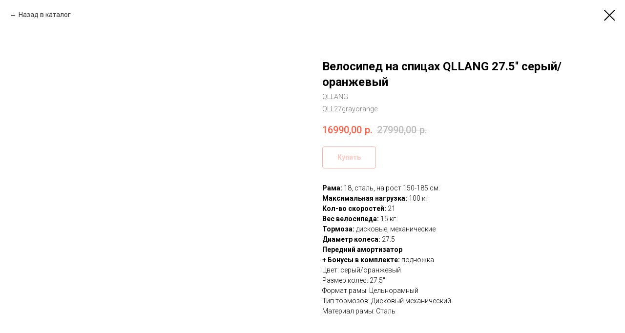

--- FILE ---
content_type: application/javascript
request_url: https://static.tildacdn.com/ws/project1365636/tilda-blocks-page13135292.min.js?t=1763473075
body_size: 1085
content:
window.isMobile=!1;if(/Android|webOS|iPhone|iPad|iPod|BlackBerry|IEMobile|Opera Mini/i.test(navigator.userAgent)){window.isMobile=!0}
function t_throttle(fn,threshhold,scope){var last;var deferTimer;threshhold||(threshhold=250);return function(){var context=scope||this;var now=+new Date();var args=arguments;if(last&&now<last+threshhold){clearTimeout(deferTimer);deferTimer=setTimeout(function(){last=now;fn.apply(context,args)},threshhold)}else{last=now;fn.apply(context,args)}}}
function t1061_init(recId){var rec=document.getElementById('rec'+recId);if(!rec)return;var wrapperBlock=rec.querySelector('.t1061');var videoLazys=rec.querySelectorAll('.t-video-lazyload');if(videoLazys.length){t_onFuncLoad('t_video_lazyload__setHeight',function(){for(var i=0;i<videoLazys.length;i++){t_video_lazyload__setHeight(videoLazys[i])}
window.addEventListener('resize',function(){for(var i=0;i<videoLazys.length;i++){t_video_lazyload__setHeight(videoLazys[i])}});if(!wrapperBlock)return;wrapperBlock.addEventListener('displayChanged',function(){for(var i=0;i<videoLazys.length;i++){t_video_lazyload__setHeight(videoLazys[i])}})})}
var thumbnails=rec.querySelectorAll('.t1061__video-thumbnail');if(!thumbnails.length)return;Array.prototype.forEach.call(thumbnails,function(thumbnail){var videoWrap=thumbnail.closest('.t1061__wrap-video');var video=videoWrap.querySelector('.t-video-lazyload');var videoId=video.getAttribute('data-videolazy-id');var videoType=video.getAttribute('data-videolazy-type');t1061__setThumbnailImg(thumbnail,videoType,videoId);thumbnail.addEventListener('click',function(event){event.preventDefault();t_onFuncLoad('t_video_lazyload__addVideo',function(){t_video_lazyload__addVideo(video);thumbnail.remove()})})})}
function t1061__setThumbnailImg(thumbnailEl,videoType,videoId){function setBgImage(url){thumbnailEl.style.backgroundImage=url}
if(videoType==='youtube'){var standardDefinitionUrl='https://img.youtube.com/vi/'+videoId+'/sddefault.jpg';var fallbackUrl='https://img.youtube.com/vi/'+videoId+'/hqdefault.jpg';var tempImage=new Image();tempImage.onload=function(){if(this.width===120&&this.height===90){setBgImage('url("'+fallbackUrl+'")')}else{setBgImage('url("'+standardDefinitionUrl+'")')}};tempImage.onerror=function(){setBgImage('url("'+fallbackUrl+'")')};tempImage.src=standardDefinitionUrl;return}
if(videoType==='vimeo'){setBgImage('url("https://vumbnail.com/'+videoId+'.jpg")');return}
if(videoType==='kinescope'){setBgImage('url("https://kinescope.io/'+videoId+'/poster/md.jpg")');return}
if(videoType==='boomstream'){setBgImage('url("https://play.boomstream.com/'+videoId+'/poster")');return}
if(videoType==='rutube'){setBgImage('url("https://rutube.ru/api/video/'+videoId+'/thumbnail/?redirect=1")');return}}
function t690_onSuccess(form){t_onFuncLoad('t_forms__onSuccess',function(){t_forms__onSuccess(form)})}
function t554__init(recid){var rec=document.querySelector('#rec'+recid);if(!rec)return;var wrapperBlock=rec.querySelector('.t554');var mapElement=rec.querySelector('.t554_map');var card=rec.querySelector('.t554__card');var generalWrapper=rec.querySelector('.t554__general-wrapper');if(!wrapperBlock||!mapElement||!card||!generalWrapper)return;t554__calcHeight(mapElement,card,generalWrapper);wrapperBlock.addEventListener('displayChanged',function(){t554__calcHeight(mapElement,card,generalWrapper)})}
function t554__calcHeight(mapElement,card,generalWrapper){generalWrapper.style.paddingBottom=null;var paddingTop=parseInt(mapElement.style.paddingTop,10)||0;var paddingBottom=parseInt(mapElement.style.paddingBottom,10)||0;var mapHeight=mapElement.clientHeight-(paddingTop+paddingBottom);var cardHeight=parseInt(card.offsetHeight,10);var cardTop=parseInt((card.style.top||'').replace('px',''),10);if(generalWrapper&&mapHeight<cardHeight+cardTop&&window.innerWidth>960&&generalWrapper.classList.contains('t554__general-wrapper_padding')){var mapPaddingBottom=cardHeight+cardTop-mapHeight;generalWrapper.style.paddingBottom=mapPaddingBottom+'px'}}
function t967_setLogoPadding(recid){var rec=document.getElementById('rec'+recid);if(!rec||window.innerWidth<=980)return;var menu=rec.querySelector('.t967');var logo=menu?menu.querySelector('.t967__logowrapper'):null;var leftWrap=menu?menu.querySelector('.t967__leftwrapper'):null;var rightWrap=menu?menu.querySelector('.t967__rightwrapper'):null;var logoWidth=logo?logo.offsetWidth:0;if(leftWrap)leftWrap.style.paddingRight=logoWidth/2+50+'px';if(rightWrap)rightWrap.style.paddingRight=logoWidth/2+50+'px'}
function t389_scrollToTop(){var duration=700;var difference=window.pageYOffset;var step=(10*difference)/duration;var timer=setInterval(function(){difference-=step;window.scrollTo(0,difference);document.body.setAttribute('data-scrollable','true');if(window.pageYOffset===0){document.body.removeAttribute('data-scrollable');clearInterval(timer)}},10)}